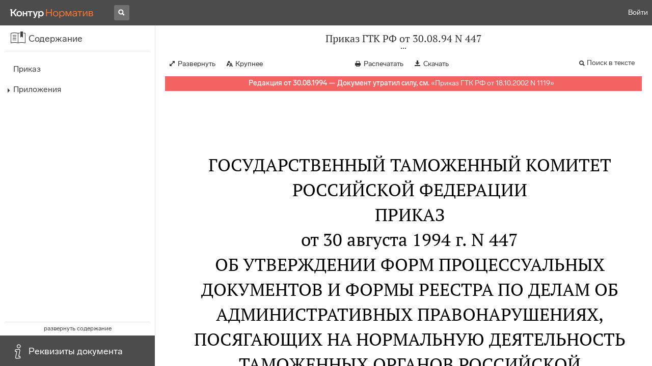

--- FILE ---
content_type: text/html; charset=utf-8
request_url: https://normativ.kontur.ru/document?moduleId=1&documentId=16603
body_size: 21599
content:


<!doctype html>
<html lang="ru" prefix="og: http://ogp.me/ns# article: http://ogp.me/ns/article#">
<head runat="server">
	<meta charset="utf-8">


<title>Приказ ГТК РФ от 30.08.94 N 447 &mdash; Редакция от 30.08.1994 &mdash; Контур.Норматив</title>

	<meta name="description" content="Приказ ГТК РФ от 30.08.94 N 447 об утверждении форм процессуальных документов и формы реестра по делам об административных правонарушениях, посягающих на нормальную деятельность таможенных органов Российской Федерации &mdash; Редакция от 30.08.1994 &mdash; с последними изменениями скачать на сайте Контур.Норматив" />

	<meta name="keywords" content="Приказ ГТК РФ от 30.08.94 N 447"/>

	<link rel="canonical" href="https://normativ.kontur.ru/document?moduleId=1&documentId=16603" />

	<script type="application/ld+json">
		{  "@context": "http://schema.org",  "@type": "BreadcrumbList",  "itemListElement": [{"@type": "ListItem","position": 1,"item": {  "@id": "https://normativ.kontur.ru/?from=bc_fz",  "name": "Кодексы и Законы"}  }]}
	</script>


	<meta http-equiv="X-UA-Compatible" content="IE=edge">
	<meta name="viewport" content="width=device-width, initial-scale=1">

	
<script src="/theme/js/lib/sentry-7.106.1.min.js?1083640554" crossorigin="anonymous"></script>
<script>
	Sentry.init({
		dsn: "https://1ba55aec74cf403a96b32cadeffe9d90@sentry.kontur.host/1023",
		environment: "prod",
		release: "111e34910b2c8c58cfa32a647800ce4dcfc6141b",
		beforeSend: function(event) {
			event.fingerprint = ['{{ default }}', "prod"];

			return event;
		},
		tracesSampleRate: 0.1,
	});
	Sentry.setUser({
		id: null
	});
	Sentry.setTag("protocol", document.location.protocol);
	if (!Object.fromEntries) {
		Sentry.setTag("OldBrowser", "OldBrowser");
	}
</script>
	
<script src="https://metrika.kontur.ru/tracker/normativ.js"></script>
<script src="/theme/js/click-listener.js"></script>
<script>
	normativQueue = [];
	window.listenToClicks(function (trackData) {
		var action = [trackData.id, trackData.className, trackData.textContent].join(' ');
		normativQueue.push(['trackEvent', 'normativ-auto', action, null, JSON.stringify(trackData)]);
	});
</script>


	

<link rel="shortcut icon" type="image/x-icon" href="https://s.kontur.ru/common-v2/icons-products/normativ/favicon/favicon.ico">
<link rel="apple-touch-icon" sizes="120x120" href="/apple-touch-icon.png?v=3">
<link rel="icon" type="image/png" sizes="32x32" href="https://s.kontur.ru/common-v2/icons-products/normativ/favicon/normativ-favicon-32.png">
<link rel="icon" type="image/png" sizes="16x16" href="https://s.kontur.ru/common-v2/icons-products/normativ/favicon/normativ-favicon-16.png">

<link href="/theme/css/document.min.css?1083640554" rel="stylesheet"/>
<link href="/theme/css/doc.min.css?1083640554" rel="stylesheet"/>



<script type="text/javascript">
	(function() {
		var alreadyInited = window.currentAccountInfo != null;
		if (alreadyInited)
			return;

		var info = window.currentAccountInfo = {
			id: null,
			region: null,
			autoRegion: null,
			roles: "Guest",
			isExternUser: false,
			isDemoUser: false,
			isExpert: false,			
		};

		
	})();
</script>

	<script src="/theme/js/doc-page.min.js?1083640554" type="text/javascript"></script>
	<script src="https://yastatic.net/es5-shims/0.0.2/es5-shims.min.js"></script>
	<script src="https://yastatic.net/share2/share.js"></script>

	

<script>
    var pageOptions = pageOptions || {};
    pageOptions.common = {"account":{"accountId":null,"portalUserId":null,"userName":null,"email":null,"newEmail":null,"emailApproved":null,"inn":null,"kpp":null,"phone":null,"orgName":null},"isFTest":false,"tokenInput":"\u003cinput name=\u0022__RequestVerificationToken\u0022 type=\u0022hidden\u0022 value=\u0022mBWYmr2LCqGsSburPmTAICSkE7yBXbSQW1BfINYim3pWvu311u0rima7/s92cl20vfghq2vYYRT7udgohdp8KRfhJk9vLLKVeavXfo7OfOjFKb7OK9yzPiC1kHg4Q6+KSYFtaQ==\u0022 /\u003e"};
    window.microSessionId = "9bf7752d-54cd-4a66-bea2-eaedbd473b0c";
</script>
</head>
<body class="document   " id="document">
<div id="root"></div>
		<div id="OldBrowsersWarning" style="max-height: 66px;" data-tid="OldBrowsersWarning"></div>
<script>
	document.backendVersion =
		'111e34910b2c8c58cfa32a647800ce4dcfc6141b';

	function mobileExpand() {
		var $body = $(document.body);
		if ($(window).width() < 800) {
			$body.addClass('is-mobile-view is-mobile-expanded');
			if ($body.hasClass('is-expanded')) {
				$body.removeClass('is-expanded').addClass('-is-expanded');
			}
		} else {
			$body.removeClass('is-mobile-view is-mobile-expanded');
			if ($body.hasClass('-is-expanded')) {
				$body.removeClass('-is-expanded').addClass('is-expanded');
			}
		}
	}

	mobileExpand();
	$(window).on('resize', mobileExpand);
</script>


<div class="l-main" id="document-area">
			<div class="l-aside">
				

<div class="sidebar" id="js-sidebar">
	<div class="sidebar-blocks">
			<div class="sidebar-block sidebar-contents is-active" data-sidebar-block-type="contents" style="bottom:60px;top:0px;">
				<div class="sidebar-block-title" data-clickable data-tid="SidebarBlockTitle">
					<span class="sidebar-block-title-icon">
						<span class="icon"></span>
					</span>
					<span class="sidebar-block-title-text">Содержание</span>
				</div>
				<div class="sidebar-block-content" id="js-sidebar-contents-frame">

				</div>
			</div>
			<div class="sidebar-block sidebar-info " data-sidebar-block-type="info" style="bottom:5px;">
				<div class="sidebar-block-title" data-clickable data-tid="SidebarBlockTitle">
					<span class="sidebar-block-title-icon">
						<span class="icon"></span>
					</span>
					<span class="sidebar-block-title-text">Реквизиты документа</span>
				</div>
				<div class="sidebar-block-content" id="js-sidebar-info-frame">
					

<div class="doc_info">
		<div class="doc_info-text dt-list_colon-separated">
			<dl><dt>Вид</dt><dd>Приказ</dd>
<dt>Принят</dt><dd>ГТК РФ 30.08.1994</dd>
<dt>Номер</dt><dd>447</dd>
<dt>Редакция от</dt><dd>30.08.1994</dd>
<dt>Статус</dt><dd>Отменен</dd>
<dt>Опубликован</dt><dd>На момент включения в базу документ опубликован не был</dd>
</dl>
		</div>
		<div class="doc_info-title2">Примечания</div>
		<div class="doc_info-text dt-list_colon-separated">
				
<P class="dt-p" data-wi="0">Данный документ полностью ОТМЕНЕН (с 01.07.2002)</P><P class="dt-p" data-wi="6"><A HREF="/document?moduleId=1&amp;documentId=49209#l0" class="H" TARGET="_blank">ПРИКАЗОМ ГТК РФ от 27.04.2002 N 423</A></P><P class="dt-p" data-wi="13"><A HREF="/document?moduleId=1&amp;documentId=8292#l0" data-status="actual" class="H" TARGET="_blank">ПРИКАЗОМ ГТК РФ от 18.10.2002 N 1119</A></P>

		</div>
</div>
				</div>
			</div>
	</div>
</div>

			</div>			
	<div class="l-content">
		<div class="doc_frame" id="js-doc-frame">
			<div class="doc_frame-scroll" id="js-doc-scroll-container">
				


<div class="l-container doc_header" id="js-doc-header">
	<div class="doc_header-wrapper">
		<div class="doc_header-container">
			<div class="doc_header-content">
				
<div class="doc_titlebar-wrapper">
	<div class="doc_titlebar" id="js-titlebar" data-clickable data-tid="DocTitlebar">
		<h1 class="doc_titlebar-title">Приказ ГТК РФ от 30.08.94 N 447</h1>
			<div class="doc_titlebar-title-second">&quot;Об утверждении форм процессуальных документов и формы реестра по делам об административных правонарушениях, посягающих на нормальную деятельность таможенных органов Российской Федерации&quot;</div>
			<div class="doc_titlebar-toggle"></div>
	</div>
</div>

				<div class="doc_toolbar-wrapper">
	<div class="doc_toolbar" id="js-doc-page-toolbar"></div>
</div>
				




	<div class="rev_info-wrapper">
		<div class="rev_info rev_info--expired" id="js-revisions-info">
			<div class="rev_info-status" id="js-revisions-status" data-status="Cancelled" data-status-type="General"><b>Редакция от 30.08.1994 &mdash; Документ утратил силу, см.</b> «<a class ='rev_info-cancelling_doc_link js-cancellingDocLink' href='/document?moduleId=1&documentId=8292' target='_blank'>Приказ ГТК РФ от 18.10.2002 N 1119</a>»</div>
		</div>
	</div>
			</div>
		</div>
	</div>
</div>
				<div class="l-container doc_frame-container" id="js-doc-frame-container">
					<div class="doc_container fs-smaller" id="js-doc-container">
						<div class="doc_frame-page doc_frame-page--fst is-in-viewport" >
								<div class="doc_text lmml-1" id="js-doc-text">
										<div class="doc_text_part" id="js-doc-text-part">
											<div class="doc_text_part-content" id="js-doc-text-content-part" >
												<P class="dt-p" data-wi="0"><A NAME="l0"></A></P><H2 style="text-align: center" data-wi="0">ГОСУДАРСТВЕННЫЙ ТАМОЖЕННЫЙ КОМИТЕТ РОССИЙСКОЙ ФЕДЕРАЦИИ</H2><H2 style="text-align: center" data-wi="5"><A NAME="h1412"></A>ПРИКАЗ <BR>от 30 августа 1994 г. N 447</H2><H2 style="text-align: center" data-wi="13">ОБ УТВЕРЖДЕНИИ ФОРМ ПРОЦЕССУАЛЬНЫХ ДОКУМЕНТОВ И ФОРМЫ РЕЕСТРА ПО ДЕЛАМ ОБ АДМИНИСТРАТИВНЫХ ПРАВОНАРУШЕНИЯХ, ПОСЯГАЮЩИХ НА НОРМАЛЬНУЮ ДЕЯТЕЛЬНОСТЬ ТАМОЖЕННЫХ ОРГАНОВ РОССИЙСКОЙ ФЕДЕРАЦИИ<A NAME="l1"></A></H2><P class="dt-p" data-wi="34">В целях реализации положений Таможенного кодекса Российской Федерации приказываю:<A NAME="l2"></A></P><P class="dt-p dt-m1" data-wi="43"><span class="dt-m">1.</span> Утвердить следующие формы процессуальных документов:</P><P class="dt-p" data-wi="49">- Протокол опроса лица, привлекаемого к ответственности за нарушение таможенных правил (или его представителя) (Приложение N 1);</P><P class="dt-p" data-wi="66">- Протокол опроса свидетеля (Приложение N 2);<A NAME="l3"></A></P><P class="dt-p" data-wi="73">- Продолжение протокола опроса (Приложение N 3);</P><P class="dt-p" data-wi="80">- Постановление о производстве изъятия (Приложение N 4);</P><P class="dt-p" data-wi="88">- Постановление о производстве изъятия документов, содержащих сведения, составляющие государственную тайну (Приложение N 5);<A NAME="l4"></A></P><P class="dt-p" data-wi="102">- Протокол изъятия (Приложение N 6);</P><P class="dt-p" data-wi="108">- Постановление о наложении ареста на товары, транспортные средства и иное имущество (Приложение N 7);</P><P class="dt-p" data-wi="123">- Протокол наложения ареста на товары, транспортные средства и иное имущество (Приложение N 8);<A NAME="l5"></A></P><P class="dt-p" data-wi="137">- Постановление о соединении дел о нарушении таможенных правил (Приложение N 9);</P><P class="dt-p" data-wi="149">- Постановление о выделении материалов (Приложение N 10);</P><P class="dt-p" data-wi="157">- Требование о представлении документов (Приложение N 11).<A NAME="l6"></A></P><P class="dt-p dt-m1" data-wi="165"><span class="dt-m">2.</span> Начальникам таможенных органов обеспечить ведение Реестра по делам об административных правонарушениях, посягающих на нормальную деятельность таможенных органов Российской Федерации, по форме, приведенной в Приложении N 12.<A NAME="l7"></A></P><P class="dt-p dt-m1" data-wi="192"><span class="dt-m">3.</span> Управлению материально-технического снабжения (Уваров), Финансовому управлению (Листопад) обеспечить снабжение таможенных органов бланками процессуальных документов, указанными в пункте 1 настоящего Приказа, и формой Реестра по делам об административных правонарушениях, посягающих на нормальную деятельность таможенных органов Российской Федерации, указанной в пункте 2 настоящего Приказа.<A NAME="l8"></A></P><P class="dt-p dt-m1" data-wi="235"><span class="dt-m">4.</span> Начальникам региональных таможенных управлений и таможен до получения изготовленных типографским способом новых форм процессуальных документов обеспечить их изготовление на местах.<A NAME="l9"></A></P><P class="dt-p dt-m1" data-wi="256"><span class="dt-m">5.</span> Не применять на территории Российской Федерации Приложения 8, 10, 11 к Положению о производстве по делам о нарушении таможенных правил, утвержденному Приказом ГУГТК СССР от 20 июня 1991 г. N 218, за исключением применения Приложения 8 при опросе потерпевшего по делу об административном правонарушении, посягающем на нормальную деятельность таможенных органов Российской Федерации, при условии внесения изменений и дополнений, вытекающих из Таможенного кодекса Российской Федерации.<A NAME="l10"></A><A NAME="l11"></A></P><span class="dt-b"></span><P ALIGN=right data-wi="321"><I>Председатель Государственного <BR>таможенного комитета <BR>Российской Федерации <BR>А.С.КРУГЛОВ </I><A NAME="l12"></A></P><span class="dt-b"></span><P ALIGN=right data-wi="328"><A NAME="h61"></A><I>Приложение N 1 <BR>к Приказу ГТК России <BR>от 30.08.94 N 447 </I><A NAME="l13"></A></P><H3 style="text-align: center" data-wi="339"><A NAME="h1631"></A></H3><DIV class="clearfix"><PRE data-wi="339">     ГОСУДАРСТВЕННЫЙ ТАМОЖЕННЫЙ КОМИТЕТ РОССИЙСКОЙ ФЕДЕРАЦИИ <A NAME="l14"></A></PRE></DIV><span class="dt-b"></span><DIV class="clearfix"><PRE data-wi="344">__________________________________________________________________
             (наименование таможенного органа)</PRE></DIV><span class="dt-b"></span><H3 style="text-align: center" data-wi="348"><A NAME="h1645"></A></H3><span class="dt-b"></span><DIV class="clearfix"><PRE data-wi="348">&quot;__&quot; __________ 199_ г.                           ________________
                                                (место опроса)
&nbsp;
Опрос начат &quot;__&quot; ______________ 199_ г.    в &quot;___&quot; час. &quot;___&quot; мин.
Окончен     &quot;__&quot; ______________ 199_ г.    в &quot;___&quot; час. &quot;___&quot; мин.
__________________________________________________________________
</PRE><PRE data-wi="377">    (должность, таможенный орган, фамилия, имя, отчество
__________________________________________________________________
<A NAME="l1414"></A>               должностного лица, составившего протокол)
с участием специалиста ___________________________________________
                        (фамилия, имя, отчество, место работы,
_________________________________________________________________,
                         должность)
которому разъяснены его права и обязанности, предусмотренные 
<A HREF="/document?moduleId=1&amp;documentId=3407#l0" class="a" TARGET="_blank">ст. 312</A> Таможенного кодекса Российской Федерации, в том числе 
право участвовать в производстве опроса, с разрешения должностного
 <A NAME="l19"></A>лица, производящего опрос, задавать вопросы, знакомиться с 
протоколом опроса, делать замечания к протоколу относительно его 
содержания. Об ответственности по <A HREF="/document?moduleId=1&amp;documentId=3407#l0" class="a" TARGET="_blank">ст. 444</A> Таможенного кодекса <A NAME="l20"></A>
Российской Федерации за отказ или уклонение без уважительных 
причин от участия в производстве опроса предупрежден. 
&nbsp;
                                    _____________________________,
                                      (подпись специалиста)
&nbsp;
с участием  адвоката  или   осуществляющего   юридическую   помощь
представителя лица _______________________________________________
               (фамилия, имя, отчество, сведения о полномочиях)
_________________________________________________________________,
<A NAME="l1415"></A>      которому разъяснены его права, предусмотренные Конституцией
Российской Федерации и Таможенным кодексом Российской Федерации, в
том числе присутствовать при  производстве  опроса,  знакомиться с
протоколом опроса, делать замечания  к  протоколу относительно его
содержания.
                                    _____________________________,
                                          (подпись адвоката или
                                              представителя)
&nbsp;
<A NAME="l1612"></A>в присутствии ____________________________________________________
                (фамилия, имя, отчество, место работы, должность,
__________________________________________________________________
                 отношение к опрашиваемому лицу)
Примечание. Присутствующим при опросе несовершеннолетнего лица его
законным представителям,  близким родственникам в  соответствии со
ст. ст. 335, 351  Таможенного   кодекса    Российской    Федерации
разъяснены их права и обязанности,  в том числе право с разрешения
<A NAME="l1616"></A>должностного  лица,  производящего    опрос,    задавать   вопросы
<A NAME="l1613"></A>опрашиваемому, знакомиться с протоколом  опроса, делать  замечания
к  протоколу относительно его содержания.
 _________________________
(подпись присутствующего)
&nbsp;
В соответствии со ст. 333 Таможенного кодекса Российской Федерации
произвел опрос:
&nbsp;
_________________________
</PRE><PRE data-wi="597">    (подписи)
&nbsp;
__________________________________________________________________
<A NAME="l1416"></A>              (фамилия, имя, отчество опрашиваемого лица)
__________________________________________________________________
Число, месяц, год рождения _______________________________________
Гражданство ______________________ Родной язык ___________________
Образование ______________________________________________________
Место работы, должность, телефон _________________________________
__________________________________________________________________
<A NAME="l1543"></A>Адрес места проживания, телефон __________________________________
<A NAME="l1417"></A>__________________________________________________________________
Сведения о  документе,  удостоверяющем личность или подтверждающем
полномочия представителя предприятия, учреждения, организации ____
__________________________________________________________________
__________________________________________________________________
 Мне разъяснены права,  предусмотренные Конституцией Российской
Федерации  и Российской
Федерации,  в  том  числе:  давать  объяснения;  заявлять   отводы
<A NAME="l1544"></A>специалисту,   а   также   должностному  лицу  таможенного  органа
<A NAME="l1418"></A>Российской Федерации,  в производстве или на рассмотрении которого
находится  дело;  пользоваться  родным языком или языком,  которым
владею,  если он  относится  к  числу  распространенных,  а  также
услугами   переводчика;  собственноручно  изложить  объяснения  по
существу дела;  знакомиться  с  содержанием  протокола;  требовать
дополнения или изменения записи моих устных объяснений.
&nbsp;
                                 ______________________________
                                     (подпись опрашиваемого)
&nbsp;
<A NAME="l1419"></A>Русским языком __________________________,  в услугах  переводчика
               (владею, не владею)
________________________ и желаю давать показания на _____________
 (нуждаюсь, не нуждаюсь)
_________________________ языке.
&nbsp;
                                  _____________________________
                                       (подпись опрашиваемого)
&nbsp;
Переводчику ______________________________________________________
         (фамилия, имя, отчество, место работы или род занятий,
<A NAME="l1420"></A>__________________________________________________________________
                           адрес)
разъяснены его  права  и  обязанности  в соответствии  со  ст. 313
Таможенного кодекса  Российской Федерации, в том числе обязанность
выполнить полно и точно порученный ему перевод,  и он предупрежден
об  ответственности  по Российской
Федерации за  отказ  или  уклонение  без  уважительных  причин  от
выполнения своих обязанностей.
                                   ____________________________
<A NAME="l1421"></A>                                             (подпись переводчика)
&nbsp;
Язык, на котором велся опрос _____________________________________
__________________________________________________________________
</PRE><PRE data-wi="806">   (отметка о применении фото- и киносъемки, видеозаписи,
__________________________________________________________________
  звукозаписи, других технических средств и уведомлении об этом
__________________________________________________________________
<A NAME="l1545"></A>опрашиваемого и участвующих (присутствующих) лиц до начала опроса)
&nbsp;
_________________________
<A NAME="l1422"></A>           (подписи)
&nbsp;
По существу дела сообщаю следующее _______________________________
__________________________________________________________________
__________________________________________________________________
__________________________________________________________________
__________________________________________________________________
__________________________________________________________________
__________________________________________________________________
<A NAME="l1423"></A>__________________________________________________________________
__________________________________________________________________
__________________________________________________________________
__________________________________________________________________
__________________________________________________________________
__________________________________________________________________
__________________________________________________________________
<A NAME="l1546"></A>__________________________________________________________________
<A NAME="l1424"></A>__________________________________________________________________
__________________________________________________________________
__________________________________________________________________
__________________________________________________________________
__________________________________________________________________
__________________________________________________________________
__________________________________________________________________
<A NAME="l1547"></A>__________________________________________________________________
<A NAME="l1425"></A>__________________________________________________________________
__________________________________________________________________
__________________________________________________________________
__________________________________________________________________
__________________________________________________________________
__________________________________________________________________
__________________________________________________________________
<A NAME="l1548"></A>__________________________________________________________________
<A NAME="l1426"></A>__________________________________________________________________
__________________________________________________________________
__________________________________________________________________
&nbsp;
_________________________
</PRE><PRE data-wi="873">    (подписи)
&nbsp;
__________________________________________________________________
__________________________________________________________________
__________________________________________________________________
__________________________________________________________________
<A NAME="l1427"></A>__________________________________________________________________
__________________________________________________________________
__________________________________________________________________
__________________________________________________________________
__________________________________________________________________
__________________________________________________________________
__________________________________________________________________
<A NAME="l1549"></A>__________________________________________________________________
<A NAME="l1428"></A>__________________________________________________________________
__________________________________________________________________
__________________________________________________________________
__________________________________________________________________
__________________________________________________________________
__________________________________________________________________
  (если есть приложение, то указать на это с обозначением
<A NAME="l1550"></A>__________________________________________________________________
<A NAME="l1429"></A>                           количества листов)
&nbsp;
Протокол мною прочитан (переведен мне на __________________ язык).
&nbsp;
Записано правильно, дополнений и замечаний  не поступило/поступило
                                        -----------------------
                                          (ненужное вычеркнуть)
__________________________________________________________________
              (если имеются, то какие именно)
__________________________________________________________________
<A NAME="l1430"></A>__________________________________________________________________
&nbsp;
Опрашиваемое лицо                     ____________________________
                                             (подпись)
Специалист                            ____________________________
                                             (подпись)
Переводчик                            ____________________________
                                             (подпись)
Участвовавшие (присутствовавшие) лица ____________________________
<A NAME="l1431"></A>                                                   (подписи)
Должностное лицо
                                               (подписи)
Должностное лицо
подписи)
Должностное лицо
таможенного органа                    ____________________________
                                             (подпись)</PRE></DIV><span class="dt-b"></span><P ALIGN=right data-wi="957"><I>Приложение N 2 <BR>к Приказу ГТК России <BR>от 30.08.94 N 447</I></P><H3 style="text-align: center" data-wi="968"><A NAME="h1646"></A></H3><DIV class="clearfix"><PRE data-wi="968"><A NAME="l1432"></A>        ГОСУДАРСТВЕННЫЙ ТАМОЖЕННЫЙ КОМИТЕТ РОССИЙСКОЙ ФЕДЕРАЦИИ
&nbsp;
__________________________________________________________________
             (наименование таможенного органа)
&nbsp;
                        ПРОТОКОЛ
                     ОПРОСА СВИДЕТЕЛЯ
&nbsp;
&quot;__&quot; _______________ 199_ г.        _____________________________
                                           (место опроса)
&nbsp;
Опрос начат &quot;__&quot; ______________ 199_ г.  в  &quot;___&quot; час.  &quot;___&quot; мин.
Окончен     &quot;__&quot; ______________ 199_ г.  в  &quot;___&quot; час.  &quot;___&quot; мин.
&nbsp;
<A NAME="l1433"></A>__________________________________________________________________
</PRE><PRE data-wi="1009">    (должность, таможенный орган, фамилия, имя, отчество
__________________________________________________________________
         должностного лица, составившего протокол)
с участием специалиста ___________________________________________
                       (фамилия, имя, отчество, место работы,
_________________________________________________________________,
                         должность)
<A NAME="l1551"></A>которому  разъяснены  его  права  и  обязанности,  предусмотренные
<A NAME="l1434"></A>ст. 312 Таможенного кодекса  Российской   Федерации, в  том  числе
право участвовать в производстве опроса, с разрешения должностного
лица,  производящего   опрос,  задавать   вопросы,  знакомиться  с
протоколом  опроса,  делать замечания к протоколу относительно его
содержания. Об  ответственности  по
Российской  Федерации  за  отказ  или  уклонение  без уважительных
причин от участия в производстве опроса предупрежден.
&nbsp;
                                   ____________________________
<A NAME="l1552"></A>                                       (подпись специалиста)
<A NAME="l1435"></A>в присутствии ____________________________________________________
             (фамилия, имя, отчество, место работы, должность,
__________________________________________________________________
                   отношение к свидетелю)
Примечание.   Присутствующим   при   опросе    несовершеннолетнего
свидетеля  его  законным  представителям,  близким родственникам в
соответствии со ст. ст. 335,  351  Таможенного  кодекса Российской
Федерации разъяснены их права и  обязанности,  в том числе право с
<A NAME="l1436"></A>разрешения  должностного  лица,  производящего   опрос,   задавать
вопросы  опрашиваемому,  знакомиться  с  протоколом опроса, делать
замечания к протоколу относительно его содержания.
&nbsp;
_________________________
(подпись присутствующего)
&nbsp;
В соответствии со ст. 333 Таможенного кодекса Российской Федерации
произвел опрос по существу  дела  о  нарушении  таможенных  правил
(дела об административном правонарушении, посягающем на нормальную
деятельность таможенных органов Российской Федерации) -  (ненужное
<A NAME="l1553"></A>зачеркнуть) в качестве свидетеля:
<A NAME="l1437"></A>__________________________________________________________________
             (фамилия, имя, отчество свидетеля)
__________________________________________________________________
&nbsp;
Число, месяц, год рождения _______________________________________
Гражданство ____________________ Родной язык _____________________
Образование ______________________________________________________
Место работы, должность, телефон _________________________________
__________________________________________________________________
<A NAME="l1438"></A>Адрес места проживания, телефон __________________________________
__________________________________________________________________
&nbsp;
________________________
</PRE><PRE data-wi="1226">   (подписи)
&nbsp;
Сведения о документе, удостоверяющем личность ____________________
__________________________________________________________________
&nbsp;
Мне  разъяснено,  что   согласно 
Российской   Федерации   свидетель  может  быть  опрошен  о  любых
обстоятельствах,  подлежащих установлению по делу.  В соответствии
<A NAME="l1554"></A>со  ст.  314  Таможенного  кодекса  Российской Федерации свидетель
<A NAME="l1439"></A>обязан дать правдивые объяснения:  сообщить все известное  ему  по
делу и ответить на поставленные вопросы. В соответствии со ст. 351
Таможенного кодекса Российской  Федерации  свидетель  имеет  право
собственноручно изложить свои объяснения по существу дела, а также
знакомиться с  содержанием  протокола,  требовать  дополнения  или
изменения   устных  объяснений.  Об  ответственности  по  ст.  442
Таможенного кодекса Российской Федерации за  отказ  или  уклонение
<A NAME="l1555"></A>без   уважительных   причин   от   дачи   необходимых   объяснений
<A NAME="l1440"></A>предупрежден  (вычеркнуть,  если  лицо  не   может   нести   такую
ответственность  в  соответствии  со  ст.  351 Таможенного кодекса
Российской Федерации).
                                   ____________________________
                                         (подпись свидетеля)
&nbsp;
Русским языком  ______________________,   в   услугах  переводчика
              (владею, не владею)
_________________________ и желаю давать показания на ____________
 (нуждаюсь, не нуждаюсь)
_________________________ языке.
<A NAME="l1441"></A>                                      ____________________________
                                         (подпись свидетеля)
&nbsp;
Переводчику ______________________________________________________
         (фамилия, имя, отчество, место работы или род занятий,
__________________________________________________________________
                           адрес)
разъяснены его права  и  обязанности,  в  том числе обязанность  в
соответствии со Российской Федерации
<A NAME="l1556"></A>выполнить полно и точно порученный ему перевод, и  он предупрежден
</PRE><PRE data-wi="1408"><A NAME="l1442"></A>   об  ответственности  по    Российской
Федерации  за  отказ  или  уклонение  без  уважительных  причин от
выполнения своих обязанностей.
                                   ____________________________
                                       (подпись переводчика)
&nbsp;
Язык, на котором велся опрос _____________________________________
__________________________________________________________________
</PRE><PRE data-wi="1434">   (отметка о применении фото- и киносъемки, видеозаписи,
<A NAME="l1557"></A>__________________________________________________________________
</PRE><PRE data-wi="1442"><A NAME="l1443"></A>     звукозаписи, других технических средств и уведомлении об этом
__________________________________________________________________
опрашиваемого и участвующих (присутствующих) лиц до начала опроса)
&nbsp;
По существу дела сообщаю следующее _______________________________
__________________________________________________________________
__________________________________________________________________
__________________________________________________________________
<A NAME="l1558"></A>__________________________________________________________________
<A NAME="l1444"></A>__________________________________________________________________
__________________________________________________________________
__________________________________________________________________
__________________________________________________________________
__________________________________________________________________
__________________________________________________________________
__________________________________________________________________
<A NAME="l1559"></A>__________________________________________________________________
<A NAME="l1445"></A>__________________________________________________________________
&nbsp;
_________________________
</PRE><PRE data-wi="1479">    (подписи)
__________________________________________________________________
__________________________________________________________________
__________________________________________________________________
__________________________________________________________________
__________________________________________________________________
__________________________________________________________________
<A NAME="l1446"></A>__________________________________________________________________
__________________________________________________________________
__________________________________________________________________
__________________________________________________________________
__________________________________________________________________
__________________________________________________________________
__________________________________________________________________
<A NAME="l1560"></A>__________________________________________________________________
<A NAME="l1447"></A>__________________________________________________________________
__________________________________________________________________
__________________________________________________________________
__________________________________________________________________
__________________________________________________________________
__________________________________________________________________
__________________________________________________________________
<A NAME="l1561"></A>__________________________________________________________________
<A NAME="l1448"></A>__________________________________________________________________
__________________________________________________________________
__________________________________________________________________
__________________________________________________________________
__________________________________________________________________
__________________________________________________________________
__________________________________________________________________
<A NAME="l1562"></A>__________________________________________________________________
&nbsp;
__________________________
<A NAME="l1449"></A>          (подписи)
__________________________________________________________________
__________________________________________________________________
__________________________________________________________________
__________________________________________________________________
__________________________________________________________________
__________________________________________________________________
__________________________________________________________________
<A NAME="l1450"></A>__________________________________________________________________
__________________________________________________________________
__________________________________________________________________
__________________________________________________________________
__________________________________________________________________
__________________________________________________________________
__________________________________________________________________
<A NAME="l1563"></A>__________________________________________________________________
<A NAME="l1451"></A>__________________________________________________________________
__________________________________________________________________
__________________________________________________________________
__________________________________________________________________
__________________________________________________________________
  (если есть приложение, то указать на это с обозначением
__________________________________________________________________
                     количества листов)
&nbsp;
<A NAME="l1452"></A>Протокол мною прочитан (переведен мне на __________________ язык).
&nbsp;
Записано правильно, дополнений и замечаний не поступило/поступило.
                                         ----------------------
                                         (ненужное вычеркнуть)
__________________________________________________________________
              (если имеются, то какие именно)
__________________________________________________________________
__________________________________________________________________
&nbsp;
<A NAME="l1453"></A>Свидетель                             ____________________________
                                             (подпись)
Специалист                            ____________________________
                                             (подпись)
Переводчик                            ____________________________
                                             (подпись)
Участвовавшие (присутствовавшие) лица ____________________________
                                             (подписи)
Должностное лицо
<A NAME="l1454"></A>таможенного органа                    ____________________________
                                             (подпись)</PRE></DIV><span class="dt-b"></span><P ALIGN=right data-wi="1590"><I>Приложение N 3 <BR>к Приказу ГТК России <BR>от 30.08.94 N 447</I></P><H3 style="text-align: center" data-wi="1601"><A NAME="h1632"></A></H3><DIV class="clearfix"><PRE data-wi="1601">  ГОСУДАРСТВЕННЫЙ ТАМОЖЕННЫЙ КОМИТЕТ РОССИЙСКОЙ ФЕДЕРАЦИИ
&nbsp;
__________________________________________________________________
          (наименование таможенного органа)
&nbsp;
<A NAME="l1564"></A>           ПРОДОЛЖЕНИЕ ПРОТОКОЛА ОПРОСА
&nbsp;
<A NAME="l1455"></A>__________________________________________________________________
</PRE><PRE data-wi="1614">     (фамилия, имя, отчество опрашиваемого лица)
&nbsp;
По существу дела сообщаю следующее _______________________________
__________________________________________________________________
__________________________________________________________________
__________________________________________________________________
__________________________________________________________________
<A NAME="l1565"></A>__________________________________________________________________
<A NAME="l1456"></A>__________________________________________________________________
__________________________________________________________________
__________________________________________________________________
__________________________________________________________________
__________________________________________________________________
__________________________________________________________________
__________________________________________________________________
<A NAME="l1566"></A>__________________________________________________________________
<A NAME="l1457"></A>__________________________________________________________________
__________________________________________________________________
__________________________________________________________________
__________________________________________________________________
__________________________________________________________________
__________________________________________________________________
&nbsp;
_________________________
 (подписи)
&nbsp;
__________________________________________________________________
<A NAME="l1458"></A>__________________________________________________________________
&nbsp;
_________________________
(подписи)
&nbsp;
__________________________________________________________________
__________________________________________________________________
__________________________________________________________________
__________________________________________________________________
__________________________________________________________________
__________________________________________________________________
<A NAME="l1459"></A>__________________________________________________________________
__________________________________________________________________
__________________________________________________________________
__________________________________________________________________
__________________________________________________________________
__________________________________________________________________
__________________________________________________________________
<A NAME="l1567"></A>__________________________________________________________________
<A NAME="l1460"></A>__________________________________________________________________
__________________________________________________________________
__________________________________________________________________
__________________________________________________________________
__________________________________________________________________
__________________________________________________________________
  (если есть приложение, то указать на это с обозначением
<A NAME="l1568"></A>__________________________________________________________________
<A NAME="l1461"></A>                        количества листов)
&nbsp;
Протокол мною прочитан (переведен мне на __________________ язык).
&nbsp;
Записано правильно, дополнений и замечаний не поступило/поступило.
                                      ----------------------
                                       (ненужное вычеркнуть)
__________________________________________________________________
           (если имеются, то какие именно)
__________________________________________________________________
<A NAME="l1462"></A>__________________________________________________________________
&nbsp;
Опрашиваемое лицо                     ____________________________
                                         (подпись)
Специалист                            ____________________________
                                         (подпись)
Переводчик                            ____________________________
                                         (подпись)
Участвовавшие (присутствовавшие) лица ____________________________
<A NAME="l1569"></A>                                         (подписи)
<A NAME="l1463"></A>Должностное лицо
таможенного органа                    ____________________________
                                         (подпись)</PRE></DIV><span class="dt-b"></span><P ALIGN=right data-wi="1729"><I>Приложение N 4 <BR>к Приказу ГТК России <BR>от 30.08.94 N 447</I></P><H3 style="text-align: center" data-wi="1740"><A NAME="h1633"></A></H3><DIV class="clearfix"><PRE data-wi="1740">  ГОСУДАРСТВЕННЫЙ ТАМОЖЕННЫЙ КОМИТЕТ РОССИЙСКОЙ ФЕДЕРАЦИИ
&nbsp;
__________________________________________________________________
<A NAME="l1464"></A>                (наименование таможенного органа)
&nbsp;
                  ПОСТАНОВЛЕНИЕ
               О ПРОИЗВОДСТВЕ ИЗЪЯТИЯ
&nbsp;
&quot;__&quot; _______________ 199_ г.     _________________________________
                             (место вынесения постановления)
&nbsp;
__________________________________________________________________
 (должность, таможенный орган, фамилия, имя, отчество
_________________________________________________________________,
</PRE><PRE data-wi="1769">     должностного лица, вынесшего постановление)
<A NAME="l1465"></A>рассмотрев материалы дела о нарушении таможенных правил N ________
в отношении ______________________________________________________
</PRE><PRE data-wi="1785">    (указать сведения о лице, привлекаемом к ответственности
__________________________________________________________________
за нарушение таможенных правил, если оно установлено)
и принимая во внимание, что ______________________________________
                        (указать место и сведения о лице)
__________________________________________________________________
<A NAME="l1466"></A>__________________________________________________________________
&nbsp;
находятся следующие ______________________________________________
                (перечислить товары,  транспортные средства,
_________________________________________________________________,
              документы и иные предметы)
являющиеся _______________________________________________________
             (указать основание изъятия)
_________________________________________________________________,
<A NAME="l1570"></A>руководствуясь ст. ст. 337, 338  Таможенного   кодекса  Российской
<A NAME="l1467"></A>Федерации
&nbsp;
                     ПОСТАНОВИЛ:
&nbsp;
Произвести _______________________________________________________
                (указать место и сведения о лице)
__________________________________________________________________
изъятие __________________________________________________________
</PRE><PRE data-wi="1853">     (перечислить изымаемые товары, транспортные средства
__________________________________________________________________
              документы и иные предметы)
<A NAME="l1468"></A>_______________________________________________
(должность, таможенный орган, фамилия, инициалы
_______________________________________________     ______________
должностного лица, вынесшего постановление)            (подпись)
&nbsp;
Постановление мне предъявлено &quot;__&quot; _______________ 199_ г.
&nbsp;
          __________________________________________________
          (подпись лица, которому предъявлено постановление)</PRE></DIV><span class="dt-b"></span><P ALIGN=right data-wi="1889"><I>Приложение N 5 <BR>к Приказу ГТК России <BR>от 30.08.94 N 447</I><A NAME="l1469"></A></P><H3 style="text-align: center" data-wi="1900"><A NAME="h1634"></A></H3><DIV class="clearfix"><PRE data-wi="1900">  ГОСУДАРСТВЕННЫЙ ТАМОЖЕННЫЙ КОМИТЕТ РОССИЙСКОЙ ФЕДЕРАЦИИ
&nbsp;
__________________________________________________________________
          (наименование таможенного органа)
&nbsp;
&quot;СОГЛАСЕН&quot;                                    Производство изъятия
Начальник__________________                   &quot;САНКЦИОНИРУЮ&quot;
</PRE><PRE data-wi="1914">   (таможенный орган,
<A NAME="l1571"></A>___________________________                   Прокурор____________
</PRE><PRE data-wi="1918"><A NAME="l1470"></A>    фамилия, инициалы)                        ____________________
___________________________
 (подпись, печать)                         --------------------
                                         (фамилия, инициалы)
                                        ____________________
                                         (подпись, печать)
&quot;__&quot; _____________ 199_ г.                    &quot;__&quot; _______ 199_ г.
&nbsp;
                  ПОСТАНОВЛЕНИЕ
</PRE><PRE data-wi="1939">   О ПРОИЗВОДСТВЕ ИЗЪЯТИЯ ДОКУМЕНТОВ, СОДЕРЖАЩИХ
<A NAME="l1471"></A>          СВЕДЕНИЯ, СОСТАВЛЯЮЩИЕ ГОСУДАРСТВЕННУЮ ТАЙНУ
&nbsp;
&quot;__&quot; _______________ 199_ г.      ________________________________
                             (место вынесения постановления)
__________________________________________________________________
 (должность, таможенный орган, фамилия, имя, отчество
_________________________________________________________________,
</PRE><PRE data-wi="1964">     должностного лица, вынесшего постановление)
рассмотрев материалы дела о нарушении таможенных правил N ________
<A NAME="l1472"></A>в отношении ______________________________________________________
</PRE><PRE data-wi="1980">    (указать сведения о лице, привлекаемом к ответственности
__________________________________________________________________
за нарушение таможенных правил, если оно установлено)
и принимая во внимание, что ______________________________________
                        (указать место и сведения о лице)
__________________________________________________________________
__________________________________________________________________
<A NAME="l1473"></A>находятся документы ______________________________________________
                  (перечислить документы и их реквизиты)
содержащие    сведения,    составляющие    государственную  тайну,
являющиеся _______________________________________________________
             (указать основание изъятия)
_________________________________________________________________,
руководствуясь   ст. 337, 338   Таможенного   кодекса   Российской
Федерации
&nbsp;
                     ПОСТАНОВИЛ:
&nbsp;
<A NAME="l1572"></A>Произвести _______________________________________________________
<A NAME="l1474"></A>                      (указать место и сведения о лице)
__________________________________________________________________
изъятие __________________________________________________________
        (перечислить документы и их реквизиты)
_________________________________________________________________,
содержащие сведения, составляющие государственную тайну.
&nbsp;
_______________________________________________
(должность, таможенный орган, фамилия, инициалы
<A NAME="l1573"></A>_______________________________________________     ______________
<A NAME="l1475"></A>  должностного лица, вынесшего постановление)          (подпись)
&nbsp;
Постановление мне предъявлено &quot;__&quot; _______________ 199_ г.
&nbsp;
          __________________________________________________
          (подпись лица, которому предъявлено постановление)</PRE></DIV><span class="dt-b"></span><P ALIGN=right data-wi="2085"><I>Приложение N 6 <BR>к Приказу ГТК России <BR>от 30.08.94 N 447</I></P><H3 style="text-align: center" data-wi="2096"><A NAME="h1635"></A></H3><DIV class="clearfix"><PRE data-wi="2096">  ГОСУДАРСТВЕННЫЙ ТАМОЖЕННЫЙ КОМИТЕТ РОССИЙСКОЙ ФЕДЕРАЦИИ
&nbsp;
<A NAME="l1476"></A>__________________________________________________________________
          (наименование таможенного органа)
&nbsp;
                 ПРОТОКОЛ ИЗЪЯТИЯ
&nbsp;
&quot;__&quot; ______________ 199_ г.          _____________________________
                               (место составления протокола)
&nbsp;
Изъятие начато      &quot;__&quot; _________ 199_ г. в &quot;___&quot; час. &quot;___&quot; мин.
Изъятие окончено    &quot;__&quot; _________ 199_ г. в &quot;___&quot; час. &quot;___&quot; мин.
&nbsp;
__________________________________________________________________
<A NAME="l1574"></A> (должность, таможенный орган, фамилия, имя, отчество
<A NAME="l1477"></A>__________________________________________________________________
      должностного лица, составившего протокол)
__________________________________________________________________
с   участием   лица,  у  которого   изымаются товары, транспортные
средства, документы и  иные  предметы (либо  лиц, указанных в ч. 4
Российской Федерации,  с  описанием их
отношения  к  лицу,   у которого  изымаются  товары,  транспортные
средства, документы и иные предметы) _____________________________
<A NAME="l1575"></A>_________________________________________________________________,
<A NAME="l1478"></A>                    (указать сведения о лице)
в присутствии понятых:
1. ______________________________________________________________,
           (фамилия, имя, отчество, адрес)
_________________________________________________________________;
2. ______________________________________________________________,
           (фамилия, имя, отчество, адрес)
_________________________________________________________________;
с участием специалиста, переводчика (ненужное зачеркнуть):
<A NAME="l1479"></A>__________________________________________________________________
  (фамилия, имя, отчество, должность, место работы, адрес)
__________________________________________________________________
__________________________________________________________________
__________________________________________________________________
__________________________________________________________________
_________________________________________________________________;
<A NAME="l1576"></A>на основании постановления о производстве изъятия от &quot;__&quot; ________
<A NAME="l1480"></A>199_ г.   с  соблюдением требований  ст. 338  Таможенного  кодекса
Российской Федерации произвел изъятие ____________________________
__________________________________________________________________
</PRE><PRE data-wi="2253">   (указать краткое наименование изымаемых товаров,
__________________________________________________________________
  транспортных средств, документов и иных предметов)
__________________________________________________________________
_________________________________________________________________,
&nbsp;
<A NAME="l1481"></A>находящихся _____________________________________________________.
                 (указать местонахождение предметов)
&nbsp;
 Понятым  разъяснены  их  права  и обязанности, предусмотренные
ст. 315 Таможенного кодекса Российской Федерации.
&nbsp;
                             ____________________________________
                                   (подписи понятых)
&nbsp;
 Специалисту разъяснены    его     права     и     обязанности,
предусмотренные ст. 312  Таможенного кодекса Российской Федерации.
<A NAME="l1482"></A>Он предупрежден об ответственности  за  отказ  или  уклонение  без
уважительных  причин  от  выполнения  обязанностей  специалиста  в
соответствии со ст. 444 Таможенного кодекса Российской Федерации.
&nbsp;
                                       ________________________
                                       (подпись специалиста)
&nbsp;
 Переводчику разъяснены     его     права     и    обязанности,
предусмотренные  Российской Федерации.
Он  предупрежден  об  ответственности  за  отказ или уклонение без
<A NAME="l1483"></A>уважительных   причин   от   выполнения   своих   обязанностей   в
соответствии со ст. 444 Таможенного кодекса Российской Федерации.
&nbsp;
                                    ________________________
                                       (подпись переводчика)
&nbsp;
 Перед началом изъятия  должностным лицом таможенного    органа
_________________________________________________ постановление об
        (фамилия, инициалы)
об  этом  от  &quot;__&quot;  _____________ 199_ г. предъявлено ____________
<A NAME="l1484"></A>                                                       (фамилия,
_________________________________________________________________,
  инициалы лица, которому предъявлено постановление)
                                  __________________________
                                   (подпись лица, которому
                                  предъявлено постановление)
после чего было предложено _______________________________________
                          (указать фамилию, инициалы лица,
<A NAME="l1485"></A>__________________________________________________________________
          которому было сделано предложение)
выдать добровольно _______________________________________________
               (наименование товаров, транспортных средств,
__________________________________________________________________
             документов и иных предметов)
и вскрыть добровольно ___________________________________________,
                               (указать место)
<A NAME="l1577"></A>который согласился или отказался (ненужное вычеркнуть) добровольно
<A NAME="l1486"></A>выдать подлежащие изъятию товары, транспортные средства, документы
и иные предметы и добровольно вскрыть места
__________________________________________________________________
 (отметка о производстве принудительного изъятия; в случае
__________________________________________________________________
принудительного вскрытия помещений, емкостей и других мест указать
__________________________________________________________________
       такие места, а также способ их вскрытия)
&nbsp;
<A NAME="l1578"></A>По настоящему протоколу изъяты:
&nbsp;</PRE></DIV><DIV class="clearfix"><DIV ALIGN=LEFT class="f_l"><TABLE BORDER=1><TR data-wi="2480"><TD ALIGN=left VALIGN=top NOWRAP><TT><PRE><A NAME="l1620"></A> NN <BR>п/п </TD> <TD ALIGN=left VALIGN=top NOWRAP><TT><PRE>Наименование и индивидуальные <BR>признаки </TD> <TD ALIGN=left VALIGN=top NOWRAP><TT><PRE>Кол-во, мера, <BR>вес </TD> <TD ALIGN=left VALIGN=top NOWRAP><TT><PRE>Примечание <BR>(стоимость) </TD></TR><TR data-wi="2491"><TD ALIGN=left VALIGN=top NOWRAP><TT><PRE>  1 </TD> <TD ALIGN=left VALIGN=top NOWRAP><TT><PRE>               2 </TD> <TD ALIGN=left VALIGN=top NOWRAP><TT><PRE>       3 </TD> <TD ALIGN=left VALIGN=top NOWRAP><TT><PRE>     4 </TD></TR><TR data-wi="2495"><TD ALIGN=left VALIGN=top NOWRAP><TT><PRE></TD> <TD ALIGN=left VALIGN=top NOWRAP><TT><PRE></TD> <TD ALIGN=left VALIGN=top NOWRAP><TT><PRE></TD> <TD ALIGN=left VALIGN=top NOWRAP><TT><PRE></TD></TR><TR data-wi="2495"><TD ALIGN=left VALIGN=top NOWRAP><TT><PRE></TD> <TD ALIGN=left VALIGN=top NOWRAP><TT><PRE></TD> <TD ALIGN=left VALIGN=top NOWRAP><TT><PRE></TD> <TD ALIGN=left VALIGN=top NOWRAP><TT><PRE></TD></TR><TR data-wi="2495"><TD ALIGN=left VALIGN=top NOWRAP><TT><PRE></TD> <TD ALIGN=left VALIGN=top NOWRAP><TT><PRE></TD> <TD ALIGN=left VALIGN=top NOWRAP><TT><PRE></TD> <TD ALIGN=left VALIGN=top NOWRAP><TT><PRE></TD></TR><TR data-wi="2495"><TD ALIGN=left VALIGN=top NOWRAP><TT><PRE></TD> <TD ALIGN=left VALIGN=top NOWRAP><TT><PRE></TD> <TD ALIGN=left VALIGN=top NOWRAP><TT><PRE></TD> <TD ALIGN=left VALIGN=top NOWRAP><TT><PRE></TD></TR><TR data-wi="2495"><TD ALIGN=left VALIGN=top NOWRAP><TT><PRE></TD> <TD ALIGN=left VALIGN=top NOWRAP><TT><PRE></TD> <TD ALIGN=left VALIGN=top NOWRAP><TT><PRE></TD> <TD ALIGN=left VALIGN=top NOWRAP><TT><PRE></TD></TR><TR data-wi="2495"><TD ALIGN=left VALIGN=top NOWRAP><TT><PRE></TD> <TD ALIGN=left VALIGN=top NOWRAP><TT><PRE></TD> <TD ALIGN=left VALIGN=top NOWRAP><TT><PRE></TD> <TD ALIGN=left VALIGN=top NOWRAP><TT><PRE></TD></TR><TR data-wi="2495"><TD ALIGN=left VALIGN=top NOWRAP><TT><PRE></TD> <TD ALIGN=left VALIGN=top NOWRAP><TT><PRE></TD> <TD ALIGN=left VALIGN=top NOWRAP><TT><PRE></TD> <TD ALIGN=left VALIGN=top NOWRAP><TT><PRE></TD></TR><TR data-wi="2495"><TD ALIGN=left VALIGN=top NOWRAP><TT><PRE></TD> <TD ALIGN=left VALIGN=top NOWRAP><TT><PRE></TD> <TD ALIGN=left VALIGN=top NOWRAP><TT><PRE></TD> <TD ALIGN=left VALIGN=top NOWRAP><TT><PRE></TD></TR><TR data-wi="2495"><TD ALIGN=left VALIGN=top NOWRAP><TT><PRE></TD> <TD ALIGN=left VALIGN=top NOWRAP><TT><PRE></TD> <TD ALIGN=left VALIGN=top NOWRAP><TT><PRE></TD> <TD ALIGN=left VALIGN=top NOWRAP><TT><PRE></TD></TR><TR data-wi="2495"><TD ALIGN=left VALIGN=top NOWRAP><TT><PRE></TD> <TD ALIGN=left VALIGN=top NOWRAP><TT><PRE></TD> <TD ALIGN=left VALIGN=top NOWRAP><TT><PRE></TD> <TD ALIGN=left VALIGN=top NOWRAP><TT><PRE></TD></TR><TR data-wi="2495"><TD ALIGN=left VALIGN=top NOWRAP><TT><PRE></TD> <TD ALIGN=left VALIGN=top NOWRAP><TT><PRE></TD> <TD ALIGN=left VALIGN=top NOWRAP><TT><PRE></TD> <TD ALIGN=left VALIGN=top NOWRAP><TT><PRE></TD></TR><TR data-wi="2495"><TD ALIGN=left VALIGN=top NOWRAP><TT><PRE></TD> <TD ALIGN=left VALIGN=top NOWRAP><TT><PRE></TD> <TD ALIGN=left VALIGN=top NOWRAP><TT><PRE></TD> <TD ALIGN=left VALIGN=top NOWRAP><TT><PRE></TD></TR><TR data-wi="2495"><TD ALIGN=left VALIGN=top NOWRAP><TT><PRE></TD> <TD ALIGN=left VALIGN=top NOWRAP><TT><PRE></TD> <TD ALIGN=left VALIGN=top NOWRAP><TT><PRE></TD> <TD ALIGN=left VALIGN=top NOWRAP><TT><PRE></TD></TR></TABLE></DIV></DIV><DIV class="clearfix"><PRE data-wi="2495"><A NAME="l1582"></A>
</PRE><PRE data-wi="2495"><A NAME="l1491"></A>    Дополнительные сведения ______________________________________
                    (отметка о применении фото- и киносъемки
__________________________________________________________________
видеозаписи, звукозаписи, других технических средств и уведомлении
__________________________________________________________________
 об этом участвовавших (присутствовавших) лиц до начала изъятия)
&nbsp;
 Замечания от участвовавших (присутствовавших) при производстве
<A NAME="l1583"></A>изъятия лиц ______________________________________________________
<A NAME="l1492"></A>             (поступали, не поступали, фамилия и инициалы лица,
__________________________________________________________________
сделавшего замечания, его содержание, если есть приложение,
__________________________________________________________________
 то указать на это с обозначением количества листов)
__________________________________________________________________
&nbsp;
 Протокол мною прочитан / переведен мне на ______________ язык.
&nbsp;
Лицо, у которого произведено
изъятие, либо иное лицо,
<A NAME="l1584"></A>указанное в ч. 4 ст. 338
Таможенного кодекса
<A NAME="l1493"></A>Российской Федерации                  ____________________________
                                           (подпись)
Понятые                               ____________________________
                                           (подпись)
                                ____________________________
                                           (подпись)
Участвовавшие (присутствовавшие)
лица                                  ____________________________
<A NAME="l1585"></A>                                           (подпись)
<A NAME="l1494"></A>                                      ____________________________
                                           (подпись)
&nbsp;
Изъятие произвел и протокол составил:
____________________________________
(должностное лицо таможенного
____________________________________  ____________________________
</PRE><PRE data-wi="2607">   органа)                                 (подпись)
&nbsp;
 Копию настоящего протокола получил &quot;__&quot; ______________ 199_ г.
&nbsp;
                                 ___________________________
<A NAME="l1586"></A>                                           (подпись)
&nbsp;
<A NAME="l1495"></A>(либо указать, что копия выслана по адресу _______________________
________________________ исх. N _________________ от ____________)
&nbsp;
 Примечание. Копия   протокола   об   изъятии   вручается   или
высылается   лицу,   у   которого   проведено   изъятие   товаров,
транспортных средств, документов и иных предметов.</PRE></DIV><span class="dt-b"></span><P ALIGN=right data-wi="2653"><I>Приложение N 7 <BR>к Приказу ГТК России <BR>от 30.08.94 N 447</I></P><H3 style="text-align: center" data-wi="2664"><A NAME="h1636"></A></H3><DIV class="clearfix"><PRE data-wi="2664"><A NAME="l1496"></A>        ГОСУДАРСТВЕННЫЙ ТАМОЖЕННЫЙ КОМИТЕТ РОССИЙСКОЙ ФЕДЕРАЦИИ
&nbsp;
__________________________________________________________________
          (наименование таможенного органа)
&nbsp;
                  ПОСТАНОВЛЕНИЕ
О НАЛОЖЕНИИ АРЕСТА НА ТОВАРЫ, ТРАНСПОРТНЫЕ СРЕДСТВА
                  И ИНОЕ ИМУЩЕСТВО
&nbsp;
&quot;__&quot; _______________ 199_ г.      ________________________________
                             (место вынесения постановления)
&nbsp;
__________________________________________________________________
<A NAME="l1497"></A>       (должность, таможенный орган, фамилия, имя, отчество
_________________________________________________________________,
</PRE><PRE data-wi="2700">     должностного лица, вынесшего постановление)
рассмотрев материалы дела о нарушении таможенных правил N ________
в отношении ______________________________________________________
</PRE><PRE data-wi="2716">    (указать сведения о лице, привлекаемом к ответственности
__________________________________________________________________
за нарушение таможенных правил, если оно установлено)
<A NAME="l1498"></A>и принимая во внимание, что ______________________________________
                        (указать основания наложения ареста)
__________________________________________________________________
__________________________________________________________________
__________________________________________________________________
__________________________________________________________________
__________________________________________________________________
<A NAME="l1587"></A>__________________________________________________________________
<A NAME="l1499"></A>__________________________________________________________________
_________________________________________________________________,
руководствуясь ст. 340 Таможенного кодекса Российской Федерации,
&nbsp;
                     ПОСТАНОВИЛ:
&nbsp;
 1. Наложить арест на имущество _______________________________
                               (указать сведения о лице, на
__________________________________________________________________
имущество которого налагается арест, о лице, у которого находится
<A NAME="l1500"></A>__________________________________________________________________
имущество, при возможности перечислить товары, транспортные
__________________________________________________________________
  средства и иное имущество, на которые налагается арест, место,
__________________________________________________________________
 где должно находиться имущество, на которое наложен арест)
________________________________________________
(должность, таможенный орган, фамилия, инициалы
<A NAME="l1588"></A>______________________________________________     _______________
<A NAME="l1501"></A>  должностного лица, вынесшего постановление)          (подпись)
&nbsp;
Постановление мне предъявлено &quot;__&quot; ________________ 199_ г.
&nbsp;
          __________________________________________________
          (подпись лица, которому предъявлено постановление)</PRE></DIV><span class="dt-b"></span><P ALIGN=right data-wi="2830"><I>Приложение N 8 <BR>к Приказу ГТК России <BR>от 30.08.94 N 447</I></P><H3 style="text-align: center" data-wi="2841"><A NAME="h1637"></A></H3><DIV class="clearfix"><PRE data-wi="2841">  ГОСУДАРСТВЕННЫЙ ТАМОЖЕННЫЙ КОМИТЕТ РОССИЙСКОЙ ФЕДЕРАЦИИ
&nbsp;
<A NAME="l1502"></A>__________________________________________________________________
          (наименование таможенного органа)
&nbsp;
                     ПРОТОКОЛ
 НАЛОЖЕНИЯ АРЕСТА НА ТОВАРЫ, ТРАНСПОРТНЫЕ СРЕДСТВА
                  И ИНОЕ ИМУЩЕСТВО
&nbsp;
&quot;__&quot; ______________ 199_ г.          _____________________________
                               (место составления протокола)
&nbsp;
Наложение ареста начато &quot;__&quot; _______ 199_ г. в &quot;__&quot; час. &quot;__&quot; мин.
Наложение ареста окончено &quot;__&quot; _____ 199_ г. в &quot;__&quot; час. &quot;__&quot; мин.
&nbsp;
<A NAME="l1503"></A>__________________________________________________________________
 (должность, таможенный орган, фамилия, имя, отчество
__________________________________________________________________
      должностного лица, составившего протокол)
__________________________________________________________________
с участием лица, на имущество которого налагается арест (или лица,
у  которого  находится   имущество,  либо  в   присутствии   лица,
указанного   в  ч.  4    Российской
<A NAME="l1589"></A>Федерации, с описанием их отношения  к лицу, на имущество которого
<A NAME="l1504"></A>налагается арест) ________________________________________________
_________________________________________________________________,
              (указать сведения о лице)
в присутствии понятых:
1. ______________________________________________________________,
           (фамилия, имя, отчество, адрес)
_________________________________________________________________;
2. ______________________________________________________________,
           (фамилия, имя, отчество, адрес)
<A NAME="l1505"></A>_________________________________________________________________;
с участием специалиста, переводчика (ненужное зачеркнуть):
__________________________________________________________________
  (фамилия, имя, отчество, должность, место работы, адрес)
__________________________________________________________________
__________________________________________________________________
__________________________________________________________________
<A NAME="l1590"></A>__________________________________________________________________
<A NAME="l1506"></A>_________________________________________________________________;
&nbsp;
на основании постановления о наложении ареста от &quot;__&quot; ____ 199_ г.
с соблюдением  требований  ст. ст.  338, 340  Таможенного  кодекса
Российской Федерации произвел наложение ареста на ________________
__________________________________________________________________
  (указать краткое наименование товаров, транспортных средств и
__________________________________________________________________
</PRE><PRE data-wi="3018"><A NAME="l1591"></A>    иного имущества, на которые налагается арест)
<A NAME="l1507"></A>__________________________________________________________________
_________________________________________________________________,
&nbsp;
находящихся _____________________________________________________.
                 (указать местонахождение имущества)
&nbsp;
 Понятым   разъяснены  их  права и обязанности, предусмотренные
ст. 315 Таможенного кодекса Российской Федерации.
&nbsp;
                        ____________________________________
                                   (подписи понятых)
&nbsp;
</PRE><PRE data-wi="3047"><A NAME="l1508"></A>    Специалисту разъяснены    его     права     и     обязанности,
предусмотренные ст. 312  Таможенного кодекса Российской Федерации.
Он предупрежден об ответственности  за  отказ  или  уклонение  без
уважительных  причин  от  выполнения  обязанностей  специалиста  в
соответствии со ст. 444 Таможенного кодекса Российской Федерации.
&nbsp;
                                    ________________________
                                       (подпись специалиста)
&nbsp;
<A NAME="l1592"></A> Переводчику разъяснены     его     права     и    обязанности,
<A NAME="l1509"></A>предусмотренные ст.  313 Таможенного кодекса Российской Федерации.
Он  предупрежден  об  ответственности  за  отказ или уклонение без
уважительных   причин   от   выполнения   своих   обязанностей   в
соответствии со ст. 444 Таможенного кодекса Российской Федерации.
&nbsp;
                                    ________________________
                                       (подпись переводчика)
&nbsp;
 Перед началом  наложения  ареста должностным лицом таможенного
<A NAME="l1593"></A>органа _____________________________________________ постановление
<A NAME="l1510"></A>                  (фамилия, инициалы)
&nbsp;
об этом от &quot;__&quot; _____________ 199_ г. предъявлено ________________
                                                (фамилия,
__________________________________________________________________
  инициалы лица, которому предъявлено постановление)
&nbsp;
                                  __________________________
                                    (подпись лица, которому
                                  предъявлено постановление)
&nbsp;
<A NAME="l1511"></A>              НАЛОЖЕН АРЕСТ НА СЛЕДУЮЩЕЕ ИМУЩЕСТВО:
&nbsp;</PRE></DIV><DIV class="clearfix"><DIV ALIGN=LEFT class="f_l"><TABLE BORDER=1><TR data-wi="3166"><TD ALIGN=left VALIGN=top NOWRAP><TT><PRE><A NAME="l1623"></A> NN <BR>п/п </TD> <TD ALIGN=left VALIGN=top NOWRAP><TT><PRE>     Наименование и <BR>индивидуальные признаки </TD> <TD ALIGN=left VALIGN=top NOWRAP><TT><PRE> Количество, <BR> мера,вес </TD> <TD ALIGN=left VALIGN=top NOWRAP><TT><PRE> Примечание <BR>(стоимость)</TD></TR><TR data-wi="3176"><TD ALIGN=left VALIGN=top NOWRAP><TT><PRE>  1 </TD> <TD ALIGN=left VALIGN=top NOWRAP><TT><PRE>            2 </TD> <TD ALIGN=left VALIGN=top NOWRAP><TT><PRE>      3 </TD> <TD ALIGN=left VALIGN=top NOWRAP><TT><PRE>     4 </TD></TR><TR data-wi="3180"><TD ALIGN=left VALIGN=top NOWRAP><TT><PRE></TD> <TD ALIGN=left VALIGN=top NOWRAP><TT><PRE></TD> <TD ALIGN=left VALIGN=top NOWRAP><TT><PRE></TD> <TD ALIGN=left VALIGN=top NOWRAP><TT><PRE></TD></TR><TR data-wi="3180"><TD ALIGN=left VALIGN=top NOWRAP><TT><PRE></TD> <TD ALIGN=left VALIGN=top NOWRAP><TT><PRE></TD> <TD ALIGN=left VALIGN=top NOWRAP><TT><PRE></TD> <TD ALIGN=left VALIGN=top NOWRAP><TT><PRE></TD></TR><TR data-wi="3180"><TD ALIGN=left VALIGN=top NOWRAP><TT><PRE></TD> <TD ALIGN=left VALIGN=top NOWRAP><TT><PRE></TD> <TD ALIGN=left VALIGN=top NOWRAP><TT><PRE></TD> <TD ALIGN=left VALIGN=top NOWRAP><TT><PRE></TD></TR><TR data-wi="3180"><TD ALIGN=left VALIGN=top NOWRAP><TT><PRE></TD> <TD ALIGN=left VALIGN=top NOWRAP><TT><PRE></TD> <TD ALIGN=left VALIGN=top NOWRAP><TT><PRE></TD> <TD ALIGN=left VALIGN=top NOWRAP><TT><PRE></TD></TR><TR data-wi="3180"><TD ALIGN=left VALIGN=top NOWRAP><TT><PRE></TD> <TD ALIGN=left VALIGN=top NOWRAP><TT><PRE></TD> <TD ALIGN=left VALIGN=top NOWRAP><TT><PRE></TD> <TD ALIGN=left VALIGN=top NOWRAP><TT><PRE></TD></TR><TR data-wi="3180"><TD ALIGN=left VALIGN=top NOWRAP><TT><PRE></TD> <TD ALIGN=left VALIGN=top NOWRAP><TT><PRE></TD> <TD ALIGN=left VALIGN=top NOWRAP><TT><PRE></TD> <TD ALIGN=left VALIGN=top NOWRAP><TT><PRE></TD></TR><TR data-wi="3180"><TD ALIGN=left VALIGN=top NOWRAP><TT><PRE></TD> <TD ALIGN=left VALIGN=top NOWRAP><TT><PRE></TD> <TD ALIGN=left VALIGN=top NOWRAP><TT><PRE></TD> <TD ALIGN=left VALIGN=top NOWRAP><TT><PRE></TD></TR><TR data-wi="3180"><TD ALIGN=left VALIGN=top NOWRAP><TT><PRE></TD> <TD ALIGN=left VALIGN=top NOWRAP><TT><PRE></TD> <TD ALIGN=left VALIGN=top NOWRAP><TT><PRE></TD> <TD ALIGN=left VALIGN=top NOWRAP><TT><PRE></TD></TR><TR data-wi="3180"><TD ALIGN=left VALIGN=top NOWRAP><TT><PRE></TD> <TD ALIGN=left VALIGN=top NOWRAP><TT><PRE></TD> <TD ALIGN=left VALIGN=top NOWRAP><TT><PRE></TD> <TD ALIGN=left VALIGN=top NOWRAP><TT><PRE></TD></TR><TR data-wi="3180"><TD ALIGN=left VALIGN=top NOWRAP><TT><PRE></TD> <TD ALIGN=left VALIGN=top NOWRAP><TT><PRE></TD> <TD ALIGN=left VALIGN=top NOWRAP><TT><PRE></TD> <TD ALIGN=left VALIGN=top NOWRAP><TT><PRE></TD></TR><TR data-wi="3180"><TD ALIGN=left VALIGN=top NOWRAP><TT><PRE></TD> <TD ALIGN=left VALIGN=top NOWRAP><TT><PRE></TD> <TD ALIGN=left VALIGN=top NOWRAP><TT><PRE></TD> <TD ALIGN=left VALIGN=top NOWRAP><TT><PRE></TD></TR><TR data-wi="3180"><TD ALIGN=left VALIGN=top NOWRAP><TT><PRE></TD> <TD ALIGN=left VALIGN=top NOWRAP><TT><PRE></TD> <TD ALIGN=left VALIGN=top NOWRAP><TT><PRE></TD> <TD ALIGN=left VALIGN=top NOWRAP><TT><PRE></TD></TR><TR data-wi="3180"><TD ALIGN=left VALIGN=top NOWRAP><TT><PRE></TD> <TD ALIGN=left VALIGN=top NOWRAP><TT><PRE></TD> <TD ALIGN=left VALIGN=top NOWRAP><TT><PRE></TD> <TD ALIGN=left VALIGN=top NOWRAP><TT><PRE></TD></TR><TR data-wi="3180"><TD ALIGN=left VALIGN=top NOWRAP><TT><PRE></TD> <TD ALIGN=left VALIGN=top NOWRAP><TT><PRE></TD> <TD ALIGN=left VALIGN=top NOWRAP><TT><PRE></TD> <TD ALIGN=left VALIGN=top NOWRAP><TT><PRE></TD></TR><TR data-wi="3180"><TD ALIGN=left VALIGN=top NOWRAP><TT><PRE></TD> <TD ALIGN=left VALIGN=top NOWRAP><TT><PRE></TD> <TD ALIGN=left VALIGN=top NOWRAP><TT><PRE></TD> <TD ALIGN=left VALIGN=top NOWRAP><TT><PRE></TD></TR></TABLE></DIV></DIV><DIV class="clearfix"><PRE data-wi="3180">&nbsp;
<A NAME="l1625"></A> Дополнительные сведения ______________________________________
                   (отметка о применении фото- и киносъемки,
<A NAME="l1598"></A>__________________________________________________________________
<A NAME="l1516"></A>видеозаписи, звукозаписи, других технических средств и уведомлении
__________________________________________________________________
 об этом участвовавших (присутствовавших) лиц до начала наложения
__________________________________________________________________
                       ареста)
&nbsp;
 Замечания от  участвовавших (присутствовавших)  при  наложении
ареста лиц _______________________________________________________
        (поступали, не поступали, фамилия и инициалы лица,
<A NAME="l1517"></A>__________________________________________________________________
сделавшего замечания, его содержание, если есть приложение,
__________________________________________________________________
 то указать на это с обозначением количества листов)
&nbsp;
Все перечисленные товары,  транспортные средства и  иное имущество
переданы на хранение _____________________________________________
               (фамилия, имя, отчество, дата рождения, место
__________________________________________________________________
</PRE><PRE data-wi="3260"><A NAME="l1518"></A>    жительства лица либо наименование предприятия, учреждения,
__________________________________________________________________
</PRE><PRE data-wi="3267">    организации, принявших имущество на хранение)
&nbsp;
 Об административной  ответственности  по 
Российской Федерации за пользование имуществом, на которое
наложен   арест,  без  разрешения  таможенного  органа  Российской
Федерации либо несоблюдение  требований  и  ограничений  на  такое
пользование предупрежден.
 Об уголовной  ответственности  по  
<A NAME="l1519"></A>РСФСР за растрату,  отчуждение или сокрытие имущества,  вверенного
мне на хранение, предупрежден.
&nbsp;
             _______________________________________________
             (подпись лица, которому сделано предупреждение)
&nbsp;
 Протокол мною прочитан / переведен мне на ____________________
язык.
&nbsp;
Лицо, у которого наложен
арест на имущество, либо
иное лицо, указанное в ч. 4
ст. 338 Таможенного кодекса
Российской Федерации                         _____________________
<A NAME="l1599"></A>                                               (подпись)
<A NAME="l1520"></A>Понятые                                      _____________________
                                               (подпись)
                                             _____________________
                                               (подпись)
Участвовавшие (присутствовавшие) лица        _____________________
                                               (подпись)
                                             _____________________
                                               (подпись)
<A NAME="l1521"></A>Лицо, принявшее имущество на хранение        _____________________
                                               (подпись)
&nbsp;
 Арест наложил и протокол составил:
_____________________________________
(должностное лицо таможенного органа)         ____________________
_____________________________________                  (подпись)
&nbsp;
&nbsp;
 Копию настоящего протокола получил &quot;__&quot; ______________ 199_ г.
&nbsp;
                                        ____________________
<A NAME="l1600"></A>                                                (подпись)
<A NAME="l1522"></A>(либо указать, что копия выслана по адресу _______________________
_________________________ исх. N ______________ от ______________)
&nbsp;
 Примечание. Копия протокола о наложении  ареста  на  имущество
вручается или высылается лицу, у которого наложен арест на товары,
транспортные средства и иное имущество.</PRE></DIV><span class="dt-b"></span><P ALIGN=right data-wi="3432"><I>Приложение N 9 <BR>к Приказу ГТК России <BR>от 30.08.94 N 447</I></P><H3 style="text-align: center" data-wi="3443"><A NAME="h1638"></A></H3><DIV class="clearfix"><PRE data-wi="3443"><A NAME="l1523"></A>        ГОСУДАРСТВЕННЫЙ ТАМОЖЕННЫЙ КОМИТЕТ РОССИЙСКОЙ ФЕДЕРАЦИИ
&nbsp;
__________________________________________________________________
          (наименование таможенного органа)
&nbsp;
                  ПОСТАНОВЛЕНИЕ
</PRE><PRE data-wi="3453">   О СОЕДИНЕНИИ ДЕЛ О НАРУШЕНИИ ТАМОЖЕННЫХ ПРАВИЛ
&nbsp;
&quot;__&quot; ____________ 199_ г.         ________________________________
                             (место вынесения постановления)
&nbsp;
__________________________________________________________________
 (должность, таможенный орган, фамилия, имя, отчество
<A NAME="l1524"></A>_________________________________________________________________,
</PRE><PRE data-wi="3476">     должностного лица, вынесшего постановление)
&nbsp;
рассмотрев материалы дела о нарушении таможенных правил N ________
в отношении ______________________________________________________
</PRE><PRE data-wi="3492">    (указать сведения о лице, привлекаемом к ответственности
_________________________________________________________________,
за нарушение таможенных правил, если оно установлено)
&nbsp;
а также материалы дела о нарушении таможенных правил N ___________
<A NAME="l1525"></A>в отношении ______________________________________________________
</PRE><PRE data-wi="3520">    (указать сведения о лице, привлекаемом к ответственности
__________________________________________________________________
за нарушение таможенных правил, если оно установлено)
&nbsp;
                      УСТАНОВИЛ:
&nbsp;
__________________________________________________________________
(изложить обстоятельства необходимости соединения дел
__________________________________________________________________
<A NAME="l1601"></A>                в одном производстве)
<A NAME="l1526"></A>__________________________________________________________________
__________________________________________________________________
__________________________________________________________________
&nbsp;
 Исходя из изложенного и руководствуясь ч. ч. 1  и  3  ст.  298
Таможенного кодекса Российской Федерации
&nbsp;
                     ПОСТАНОВИЛ:
&nbsp;
 Соединить в  одном  производстве  дело  о нарушении таможенных
правил N _____________ в отношении ____________ и дело о нарушении
<A NAME="l1602"></A>таможенных правил N ______________ в отношении ___________________
<A NAME="l1527"></A>__________________________________________________________________
__________________________________________________________________
</PRE><PRE data-wi="3593">   (должность, таможенный орган, фамилия, инициалы
__________________________________________________________________
</PRE><PRE data-wi="3599">     должностного лица, вынесшего постановление)
&nbsp;
                                       _____________________
                                              (подпись)</PRE></DIV><span class="dt-b"></span><P ALIGN=right data-wi="3605"><I>Приложение N 10 <BR>к Приказу ГТК России <BR>от 30.08.94 N 447</I><A NAME="l1528"></A></P><H3 style="text-align: center" data-wi="3616"><A NAME="h1639"></A></H3><DIV class="clearfix"><PRE data-wi="3616">  ГОСУДАРСТВЕННЫЙ ТАМОЖЕННЫЙ КОМИТЕТ РОССИЙСКОЙ ФЕДЕРАЦИИ
&nbsp;
__________________________________________________________________
          (наименование таможенного органа)
&nbsp;
                           ПОСТАНОВЛЕНИЕ
                        О ВЫДЕЛЕНИИ МАТЕРИАЛОВ
&nbsp;
&quot;__&quot; ________________ 199_ г.      _______________________________
<A NAME="l1603"></A>                             (место вынесения постановления)
&nbsp;
<A NAME="l1529"></A>__________________________________________________________________
 (должность, таможенный орган, фамилия, имя, отчество
_________________________________________________________________,
</PRE><PRE data-wi="3645">     должностного лица, вынесшего постановление)
&nbsp;
рассмотрев материалы дела о нарушении таможенных правил N ________
в отношении ______________________________________________________
</PRE><PRE data-wi="3661">    (указать сведения о лице, привлекаемом к ответственности
__________________________________________________________________
<A NAME="l1530"></A>      за нарушение таможенных правил, если оно установлено)
&nbsp;
                      УСТАНОВИЛ:
&nbsp;
__________________________________________________________________
(изложить обстоятельства необходимости выделения материалов
__________________________________________________________________
              в отдельное производство)
__________________________________________________________________
__________________________________________________________________
<A NAME="l1604"></A>__________________________________________________________________
<A NAME="l1531"></A>__________________________________________________________________
&nbsp;
 Исходя из  изложенного  и  руководствуясь ч. ч. 2 и 3 ст.  298
Таможенного кодекса Российской Федерации
&nbsp;
                     ПОСТАНОВИЛ:
&nbsp;
 Выделить из дела о нарушении таможенных правил N _____________
в отдельное производство материалы _______________________________
                                 (указать - какие, на каком
__________________________________________________________________
<A NAME="l1605"></A>       количестве листов, копии или подлинники)
<A NAME="l1532"></A>в отношении ______________________________________________________
__________________________________________________________________
(должность, таможенный орган, фамилия, инициалы должностного лица,
__________________________________________________________________
               вынесшего постановление)
&nbsp;
                                 ___________________________
                                           (подпись)</PRE></DIV><span class="dt-b"></span><P ALIGN=right data-wi="3749"><I>Приложение N 11 <BR>к Приказу ГТК России <BR>от 30.08.94 N 447</I><A NAME="l1533"></A></P><H3 style="text-align: center" data-wi="3760"><A NAME="h1640"></A></H3><DIV class="clearfix"><PRE data-wi="3760">  ГОСУДАРСТВЕННЫЙ ТАМОЖЕННЫЙ КОМИТЕТ РОССИЙСКОЙ ФЕДЕРАЦИИ
&nbsp;
__________________________________________________________________
          (наименование таможенного органа)
&nbsp;
                         КУДА ______________________________
                         КОМУ ______________________________
&nbsp;
                    ТРЕБОВАНИЕ
             О ПРЕДСТАВЛЕНИИ ДОКУМЕНТОВ
&nbsp;
<A NAME="l1534"></A>&quot;__&quot; ________________ 199_ г.           __________________________
                                       (место составления)
&nbsp;
В производстве (на рассмотрении) _________________________________
                           (наименование таможенного органа)
находится дело  о нарушении таможенных  правил  N  ____________  в
отношении ________________________________________________________
</PRE><PRE data-wi="3803">    (указать сведения о лице, привлекаемом к ответственности
<A NAME="l1606"></A>__________________________________________________________________
<A NAME="l1535"></A>      за нарушение таможенных правил, если оно установлено)
&nbsp;
На  основании  ст. 336  Таможенного  кодекса  Российской Федерации
прошу в пятидневный срок направить в _____________________________
                                 (наименование и адрес
__________________________________________________________________
                 таможенного органа)
&nbsp;
либо выдать ______________________________________________________
                   (указать кому)
<A NAME="l1607"></A>нижеперечисленные документы, необходимые для производства по  делу
<A NAME="l1536"></A>(рассмотрения дела): _____________________________________________
                  (документы представляются в подлиннике,
__________________________________________________________________
 а с согласия должностного лица таможенного органа - в виде
__________________________________________________________________
 заверенной копии документа или заверенной выписки из него)
__________________________________________________________________
__________________________________________________________________
&nbsp;
<A NAME="l1537"></A>Неисполнение настоящего  требования может повлечь за собой изъятие
указанных документов,  а также ответственность  в  соответствии  с
Таможенным кодексом Российской Федерации.
&nbsp;
__________________________________________________________________
(должность, таможенный орган, фамилия, инициалы должностного лица,
___________________________              _________________________
 истребующего документы)                           (подпись)</PRE></DIV><span class="dt-b"></span><P ALIGN=right data-wi="3913"><I>Приложение N 12 <BR>к Приказу ГТК России <BR>от 30.08.94 N 447</I><A NAME="l1538"></A></P><span class="dt-b"></span><P ALIGN=center data-wi="3924"><A NAME="h1641"></A><A NAME="h1642"></A><A NAME="h1643"></A><A NAME="h1644"></A>ФОРМА РЕЕСТРА <BR>ПО ДЕЛАМ ОБ АДМИНИСТРАТИВНЫХ ПРАВОНАРУШЕНИЯХ, ПОСЯГАЮЩИХ <BR>НА НОРМАЛЬНУЮ ДЕЯТЕЛЬНОСТЬ ТАМОЖЕННЫХ ОРГАНОВ <BR>РОССИЙСКОЙ ФЕДЕРАЦИИ</P><DIV class="clearfix"><DIV ALIGN=LEFT class="f_l"><TABLE BORDER=1><TR data-wi="3939"><TD ALIGN=center VALIGN=center><A NAME="l1630"></A>N дела </TD> <TD ALIGN=center VALIGN=center>Дата совершения правонарушения </TD> <TD ALIGN=center VALIGN=center>Дата протокола, фамилия, инициалы должностного лица, составившего протокол </TD> <TD ALIGN=center VALIGN=center>Фамилия, имя, отчество правонарушителя </TD> <TD ALIGN=center VALIGN=center>Квалификация правонарушения по Таможенному кодексу Российской Федерации </TD> <TD ALIGN=center VALIGN=center>Фамилия, имя, отчество потерпевшего </TD> <TD ALIGN=center VALIGN=center>Дата вынесения постановления таможенным органом </TD> <TD ALIGN=center VALIGN=center>Дата рассмотрения дела судьей. Решение по делу </TD> <TD ALIGN=center VALIGN=center>Примечания </TD></TR><TR data-wi="3980"><TD ALIGN=center VALIGN=center>1 </TD> <TD ALIGN=center VALIGN=center>2 </TD> <TD ALIGN=center VALIGN=center>3 </TD> <TD ALIGN=center VALIGN=center>4 </TD> <TD ALIGN=center VALIGN=center>5 </TD> <TD ALIGN=center VALIGN=center>6 </TD> <TD ALIGN=center VALIGN=center>7 </TD> <TD ALIGN=center VALIGN=center>8 </TD> <TD ALIGN=center VALIGN=center>9 </TD></TR><TR data-wi="3989"><TD ALIGN=center VALIGN=center></TD> <TD ALIGN=center VALIGN=center></TD> <TD ALIGN=center VALIGN=center></TD> <TD ALIGN=center VALIGN=center></TD> <TD ALIGN=center VALIGN=center></TD> <TD ALIGN=center VALIGN=center></TD> <TD ALIGN=center VALIGN=center></TD> <TD ALIGN=center VALIGN=center></TD> <TD ALIGN=center VALIGN=center></TD></TR><TR data-wi="3989"><TD ALIGN=center VALIGN=center></TD> <TD ALIGN=center VALIGN=center></TD> <TD ALIGN=center VALIGN=center></TD> <TD ALIGN=center VALIGN=center></TD> <TD ALIGN=center VALIGN=center></TD> <TD ALIGN=center VALIGN=center></TD> <TD ALIGN=center VALIGN=center></TD> <TD ALIGN=center VALIGN=center></TD> <TD ALIGN=center VALIGN=center></TD></TR><TR data-wi="3989"><TD ALIGN=center VALIGN=center></TD> <TD ALIGN=center VALIGN=center></TD> <TD ALIGN=center VALIGN=center></TD> <TD ALIGN=center VALIGN=center></TD> <TD ALIGN=center VALIGN=center></TD> <TD ALIGN=center VALIGN=center></TD> <TD ALIGN=center VALIGN=center></TD> <TD ALIGN=center VALIGN=center></TD> <TD ALIGN=center VALIGN=center></TD></TR><TR data-wi="3989"><TD ALIGN=center VALIGN=center></TD> <TD ALIGN=center VALIGN=center></TD> <TD ALIGN=center VALIGN=center></TD> <TD ALIGN=center VALIGN=center></TD> <TD ALIGN=center VALIGN=center></TD> <TD ALIGN=center VALIGN=center></TD> <TD ALIGN=center VALIGN=center></TD> <TD ALIGN=center VALIGN=center></TD> <TD ALIGN=center VALIGN=center></TD></TR><TR data-wi="3989"><TD ALIGN=center VALIGN=center></TD> <TD ALIGN=center VALIGN=center></TD> <TD ALIGN=center VALIGN=center></TD> <TD ALIGN=center VALIGN=center></TD> <TD ALIGN=center VALIGN=center></TD> <TD ALIGN=center VALIGN=center></TD> <TD ALIGN=center VALIGN=center></TD> <TD ALIGN=center VALIGN=center></TD> <TD ALIGN=center VALIGN=center></TD></TR><TR data-wi="3989"><TD ALIGN=center VALIGN=center></TD> <TD ALIGN=center VALIGN=center></TD> <TD ALIGN=center VALIGN=center></TD> <TD ALIGN=center VALIGN=center></TD> <TD ALIGN=center VALIGN=center></TD> <TD ALIGN=center VALIGN=center></TD> <TD ALIGN=center VALIGN=center></TD> <TD ALIGN=center VALIGN=center></TD> <TD ALIGN=center VALIGN=center></TD></TR><TR data-wi="3989"><TD ALIGN=center VALIGN=center></TD> <TD ALIGN=center VALIGN=center></TD> <TD ALIGN=center VALIGN=center></TD> <TD ALIGN=center VALIGN=center></TD> <TD ALIGN=center VALIGN=center></TD> <TD ALIGN=center VALIGN=center></TD> <TD ALIGN=center VALIGN=center></TD> <TD ALIGN=center VALIGN=center></TD> <TD ALIGN=center VALIGN=center></TD></TR></TABLE></DIV></DIV>
											</div>
										</div>
								</div>
						</div>
					</div>
				</div>
			</div>
					<div class="hidden-container">
						<div class="selection-popup js-selection-popup hide" id="js-selection-popup">
							<div class="selection-popup-container">
								<button id="js-selection-print-btn" class="selection-popup-link">
									<span class="ficon">&#xe010;</span>
									Напечатать
								</button>
								<button id="js-selection-download-btn" class="selection-popup-link">
									<span class="ficon">&#xe015;</span>
									Скачать
								</button>
								<button id="js-selection-share-btn" class="selection-popup-link">
									<span class="ficon">&#xe062;</span>
									Поделиться ссылкой
								</button>
							</div>
							<span class="selection-popup-close" id="js-selection-popup-close" data-clickable data-tid="SelectionPopupClose"></span>
							<span class="selection-popup-arrow"><span class="selection-popup-arrow-inner"></span></span>
							<button class="selection-popup-stub"></button>
						</div>
					</div>
					<div id="infoPlaceRoot"></div>	
		</div>
	</div>
</div>

<iframe id="js-doc-download-frame" name="js-doc-download-frame" width="1" height="1" frameborder="0" src="" style="position:absolute;top:-1000px;left:-1000px;z-index:-1000;"></iframe>

<script>
	var pageOptions = pageOptions || {};

	pageOptions.documentUrl = "/document";
	pageOptions.rawSearchQuery = null, //что искать в документе

	(function(pageOptions) {
		var loadedAt = new Date().getTime();
		var options = {
			accountId:
				0,
			hasApprovedEmail:
				false,
			mailService: null,
			
			moduleId: 1,
			documentId: 16603,			
			baseTitle: "Приказ ГТК РФ от 30.08.94 N 447",

			downloadUrl: '/rtf?moduleId=1&documentId=16603', //ссылка на скачивание
			isAttachmentAccessible: true,			
			isPrintable: true,
			printPageTitle: "Приказ ГТК РФ от 30.08.94 N 447",
			
			isFavoritesAvailable: true,
			isAuthenticated: false,
			isInFavorites: false,
			favoritesUrl: "/personal/favourites",
			isPaidUser: false,
			
			hasContents: true,
			hasBookmarks: false,
			hasRevisions: false,
			hasRecommendations: false,
			hasLinkedDocuments: false,
			needRelated: true,
			fontSize: 'small',
			hideChangeFontButton: false,
			hasDiff: false,

			contentsJSON: [{"link":"#h1412","name":"Приказ"},{"link":"#h61","name":"Приложения","children":[{"link":"#h1631","name":"Протокол опроса лица, привлекаемого к ответственности за нарушение таможенных правил (или его представителя)"},{"link":"#h1645","name":"Протокол опроса лица, привлекаемого к ответственности за нарушение таможенных правил (или его представителя)"},{"link":"#h1646","name":"Протокол опроса свидетеля"},{"link":"#h1632","name":"Продолжение протокола опроса"},{"link":"#h1633","name":"Постановление о производстве изъятия"},{"link":"#h1634","name":"Постановление о производстве изъятия документов, содержащих сведения, составляющие государственную тайну"},{"link":"#h1635","name":"Протокол изъятия"},{"link":"#h1636","name":"Постановление о наложении ареста на товары, транспортные средства и иное имущество"},{"link":"#h1637","name":"Протокол наложения ареста на товары, транспортные средства и иное имущество"},{"link":"#h1638","name":"Постановление о соединении дел о нарушении таможенных правил"},{"link":"#h1639","name":"Постановление о выделении материалов"},{"link":"#h1640","name":"Требование о представлении документов"},{"link":"#h1641","name":"Форма реестра по делам об административных правонарушениях, посягающих на нормальную деятельность таможенных органов Российской Федерации"}]}],
			revisionsJSON: prepareServerData([{"moduleId":1,"documentId":16603,"date":"1994-08-30T00:00:00+04:00","entryDate":null,"status":4,"hasEntryDate":false}]),			
			isNewForm: false,
			recommendationId: '00000000-0000-0000-0000-000000000000',
			recommendationsJSON: {},
			linkedDocumentsJSON: {},
			isCodex: false,
			successfullSearchLogUrl: "/search-in-document/log-search-in-text",

			queryFormsUrl: '/search-in-document/get-forms-of-words',

			orderUrl: '/tariff?returnUrl=%2Fdocument%3FmoduleId%3D1%26documentId%3D16603',

			isDocumentAccessible: true,

			needShowFavoritesNotificationOnSave: false,
			setUserPerformedFavoritesNotificationTargetActionUrl: '/write-or-update-current-account-flag?flagName=UserPerformedTargetActionInFavoritesNotification&flagValue=True',
			homeUrl: "https://normativ.kontur.ru/",
			loadedAt: loadedAt,

			wallpapers: {
				clientEvents: {
					category:
						"Document",
					actions: {
						showAllWallpaper: "ShowAllWallpaper"
					}
				}
			},
			sharedFragment: {"firstWordIndex":0,"lastWordIndex":0,"isEmpty":true},
			generateSharedFragmentLink: '/generate-link',
			textHash: "D3C9095B0084B5AE6DBCA9F92192177B",
			saveBookmarkUrl: undefined,
			deleteBookmarkUrl: undefined,
			bookmarksJSON: [],
			tutorials: {
				"showBookmarksTutorial": false,
				"showAddDocumentToFavoritesTutorial": false
			},
			bookmarksTutorialShownUrl: undefined,

			disableTutorials: false,

			isLargeDoc: false
		};

		var cEvents = {
			//параметры для клиентских событий
			category: "Document",
			disabledDocumentCategory: "DisabledDocument",			
			actions: {
				save: 'SaveDocument',
				print: 'PrintDocument',
				createLink: 'CreateLink',
				rangeSelected: 'RangeSelected',
				clickPrintForm: 'ClickPrintForm',
				saveForm: 'SavePrintForm',
				showForm: 'ShowPrintForm',
				showFormManual: 'ShowFormManual',
				enterFormManual: 'EnterFormManual',
				toFavourite: 'AddDocumentToFavourite',
				openDocumentRevisions: 'OpenDocumentRevisions',
				showInfo: 'OpenDocumentInfo',
				showBookmarkManual: 'ShowAllMark',
				expandHeader: 'ExpandHeader',
				collapseHeader: 'CollapseHeader',
				enterFavourite: 'EnterFavourite',
				promoBlockClick: 'PromoBlockClick',
				returnMain: 'ReturnMain',
				changeTypeSize: 'ChangeTypeSize',
				searchInDocument: 'SearchInDocument',
				textSelected: 'RangeSelected',
				textDeselected: 'RangeDeselected',
				selectionRightClick: 'RangeRightClick',
				disabledSaveDocument: 'DisabledSaveDocument',
				disabledSavePrintForm: 'DisabledSavePrintForm',
				disabledRevisionOpen: 'DisabledRevisionOpen',
				showKbk: 'ShowAllKbk',
				enterNextKbk: 'EnterNextKbk',
				sandwichMenu: 'SandwichMenu',
				searchAnotherDocFocus: 'SearchAnotherDocFocus',
				searchAnotherDoc: 'SearchAnotherDoc',
				recommendationClick: 'RecommendationClick',
				recommendationDelivery: 'RecommendationDelivery',
				recommendationListShow: 'RecommendationListShow',
				linkedDocumentsExpand: 'LinkedDocumentsExpand',
				linkedDocumentsClick: 'LinkedDocumentsClick',
				adsFooterShow: 'AdsFooterShow',
				adsFooterClick: 'AdsFooterClick',
				adsFooterClose: 'AdsFooterClose',
				createMark: 'CreateMark',
				correctMark: 'CorrectMark',
				deleteMark: 'DeleteMark',
				enterMark: 'EnterMark',
				tutorialShow: 'TutorialShow',
				tutorialClick: 'TutorialClick',
				tutorialClose: 'TutorialClose',
				shareLink: 'ShareLink',
				anchorNameClick: 'AnchorNameClick',
				linksDocumentsExpand: 'LinksDocumentsExpand',
				linksDocumentsClick: 'LinksDocumentsClick',
				linksDocumentsShown: 'LinksDocumentsShown',				
				updWarningShown: "UpdWarningShown",
				valueMethShown: "ValueMethShown",
				valueMethClose: "ValueMethClose",
				valueMethSent: "ValueMethSent",
				valueMethMistake: "ValueMethMistake",
				valueMethCatClick: "ValueMethCatClick",
				chooseRevision: "ChooseRevision",
				showChanges: "ShowChanges",
				showComparison: "ShowComparison"
			}
		};

		var gaEvents = {
			//параметры для событий гугл аналитикса
			category: 'document',
			categories: {
				methodic: 'methodics'
			},
			actions: {
				searchEnter: 'search_enter',
				searchButton: 'search_button',
				searchNextClick: 'search_next',
				searchPrevClick: 'search_previous',
				showPromobox: 'DocPromo_show',
				documentRevisions: 'doc_revisions',
				documentAnnotation: 'doc_annotation',
				showAllMethodics: 'all_methodics',
				showOtherMethodic: 'methodic_opened',
				showMethodicsList: 'content_opened',
				noteFavSaveShow: 'note_fav_save_show',
				noteFavSaveAdd: 'note_fav_save_add',
				noteFavSaveReject: 'note_fav_save_reject'
			}
		};


		for (var attr in options) {
			pageOptions[attr] = options[attr];
		}

		pageOptions.cEvents = cEvents;
		pageOptions.gaEvents = gaEvents;

		$(document).ready(function() {
			// Page unload client event
			// ToDo: переписать на jQuery, без использования runOnPageUnload
			var onPageUnloadEvent = function() {
				var elapsedTimeSinceOpeningMs = new Date().getTime() - loadedAt;

				new ClientEvent(
					cEvents.category,
					"PageUnload",
					{
						SearchId:pageOptions.searchId,
						DocumentId:16603,
						ModuleId:1,
						TimeFromOpeningMs: elapsedTimeSinceOpeningMs,
						DocumentOpeningMarker: "6ba5948111bd4e59b1839d65d1c9863c",
						ScrollingPart: Math.round(DocumentApp.reqres.request('get:max:scroll:position'))
					}
				).fireImmediately();
			};
			onPageUnloadEvent.runOnPageUnload();
			// /Page unload client event

			// First mouse move client event
			// ToDo: переписать
			var xPos = 0;
			var yPos = 0;
			var eps = 0.1;
			var fired = false;

			var firstMouseMove = function(e) {
				if (!(xPos === 0 && yPos === 0) && !(Math.abs(e.clientX - xPos) < eps && Math.abs(e.clientY - yPos) < eps) && !fired) {
					var elapsedTimeSinceOpeningMs = new Date().getTime() - loadedAt;

					new ClientEvent(
						cEvents.category,
						"FirstMoving",
						{
							SearchId:pageOptions.searchId,
							DocumentId:16603,
							ModuleId:1,
							TimeFromOpeningMs: elapsedTimeSinceOpeningMs,
							DocumentOpeningMarker: "6ba5948111bd4e59b1839d65d1c9863c"
						}).fireImmediately();
					fired = true;
				}

				xPos = e.clientX;
				yPos = e.clientY;
			};

			$('#document-area').on('mousemove', firstMouseMove);
			// /First mouse move client event

			// Extern form client event
			$('.js-filling-extern-form').on('click', function() {
				var normativQueue = window.normativQueue || [];

				new ClientEvent(
					"Document",
					"ExternFormClick",
					{
						SearchId: pageOptions.searchId,
						DocId: 16603,
						ModId: 1
					}
				).fire();

				normativQueue.push(['trackLink', decodeURIComponent(this.href), 'link']);
			});
			// /Extern form client event

			$(document).on('keydown', function(e) {
				var elapsedTimeSinceOpeningMs = new Date().getTime() - loadedAt;
				var key = String.fromCharCode(e.which).toLowerCase();

				if (e.ctrlKey && (key === 'f' || key === 'а')) {
					_.debounce(function() {
						new ClientEvent(
							"Document",
							"BrowserSearch",
							{
								SearchId: pageOptions.searchId,
								DocumentId: 16603,
								ModuleId: 1,
								TimeFromOpeningMs: elapsedTimeSinceOpeningMs,
								DocumentOpeningMarker: "6ba5948111bd4e59b1839d65d1c9863c"
							}).fire();
					}, 500)();
				}
			});

			if (pageOptions.isDiff) {
				$.get('/document/comparison?oldModuleId=' +
						pageOptions.oldModuleId +
						'&oldDocumentId=' +
						pageOptions.oldDocumentId +
						'&newModuleId=' +
						pageOptions.newModuleId +
						'&newDocumentId=' +
						pageOptions.newDocumentId)
					.then(function(data) {
						$('#js-doc-text-content-part').css({ display: '' }).html(data);
						DocumentApp.start(pageOptions);
					});
			} else {
				DocumentApp.start(pageOptions);
			}
		});
	})(pageOptions);

	BrowserDetector.init();
</script>

<div class="g-popup-wrap"></div>
<div class="g-overlay"></div>
<div class="g-lb-wrap">
	<div class="g-lb-overlay"></div></div>
<script>
	var pageOptions = pageOptions || {};
	pageOptions.document = {"hasArbitration":false};
</script>



<script src="/theme/bundles/main.js" type="text/javascript"></script>


	<!-- Yandex.Metrika counter -->
	<script type="text/javascript">
		(function(m,e,t,r,i,k,a){m[i]=m[i]||function(){(m[i].a=m[i].a||[]).push(arguments)};
		m[i].l=1*new Date();k=e.createElement(t),a=e.getElementsByTagName(t)[0],k.async=1,k.src=r,a.parentNode.insertBefore(k,a)})
		(window, document, "script", "https://mc.yandex.ru/metrika/tag.js", "ym");

		ym(10991917, "init", {
			id:10991917,
			clickmap:true,
			trackLinks:true,
			accurateTrackBounce:true,
			// Из-за заметных тормозов на странице больших документов, таких как нк рф ч1, вырубили webvisor - причину этих тормозов 
			// webvisor:true
		});
	</script>
	<noscript><div><img src="https://mc.yandex.ru/watch/10991917" style="position:absolute; left:-9999px;" alt="" /></div></noscript>
	<!-- /Yandex.Metrika counter -->


<script>
	
	(function () {
		var docText = document.getElementById('js-doc-text');
		var i = 0;
		if (docText) {
			var interval = setInterval(function() {
				docText.style.opacity  = '0.99';
				setTimeout(function() { docText.style.opacity = ''; }, 0);
				if (++i > 10) {
					clearInterval(interval);
				}
			}, 1000);
		}
	})()
</script>
</body>
</html>